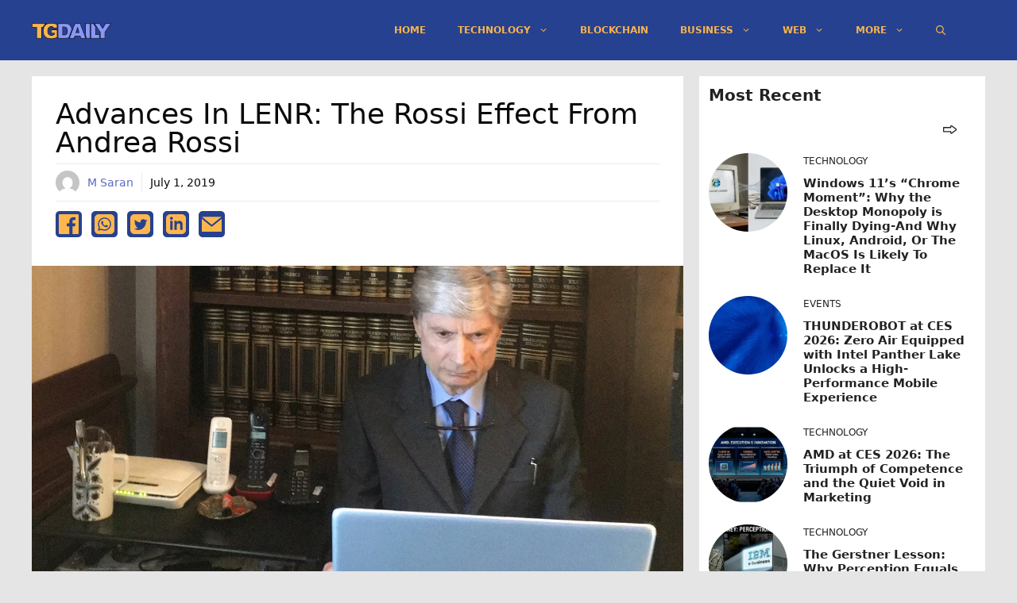

--- FILE ---
content_type: text/html; charset=utf-8
request_url: https://www.google.com/recaptcha/api2/aframe
body_size: 266
content:
<!DOCTYPE HTML><html><head><meta http-equiv="content-type" content="text/html; charset=UTF-8"></head><body><script nonce="L0yWaMPlUpiHN5BHd-a10g">/** Anti-fraud and anti-abuse applications only. See google.com/recaptcha */ try{var clients={'sodar':'https://pagead2.googlesyndication.com/pagead/sodar?'};window.addEventListener("message",function(a){try{if(a.source===window.parent){var b=JSON.parse(a.data);var c=clients[b['id']];if(c){var d=document.createElement('img');d.src=c+b['params']+'&rc='+(localStorage.getItem("rc::a")?sessionStorage.getItem("rc::b"):"");window.document.body.appendChild(d);sessionStorage.setItem("rc::e",parseInt(sessionStorage.getItem("rc::e")||0)+1);localStorage.setItem("rc::h",'1769567831787');}}}catch(b){}});window.parent.postMessage("_grecaptcha_ready", "*");}catch(b){}</script></body></html>